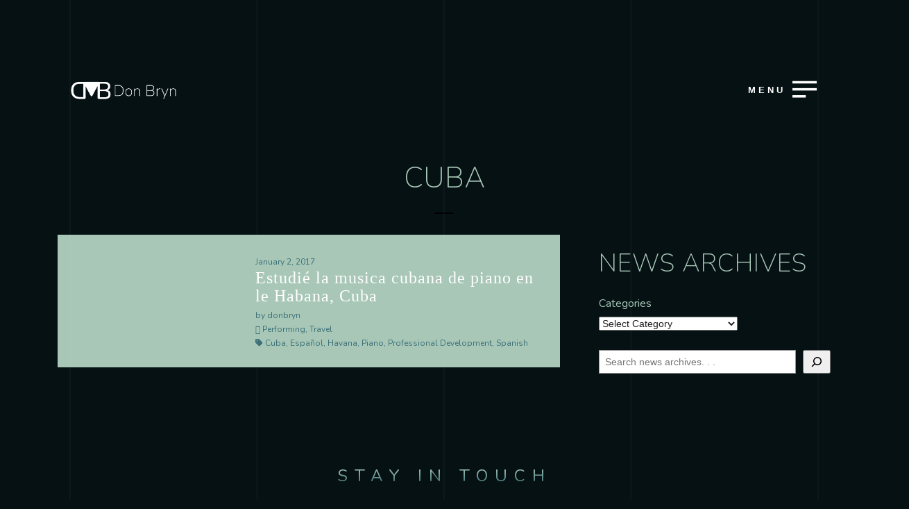

--- FILE ---
content_type: text/html; charset=utf-8
request_url: https://www.google.com/recaptcha/api2/anchor?ar=1&k=6LeQeF8hAAAAALEyJYjBm9w4rmiF8HW0-DfGm1Bl&co=aHR0cHM6Ly9kb25icnluLmNvbTo0NDM.&hl=en&v=PoyoqOPhxBO7pBk68S4YbpHZ&size=invisible&anchor-ms=20000&execute-ms=30000&cb=rp9ttniw11nc
body_size: 49328
content:
<!DOCTYPE HTML><html dir="ltr" lang="en"><head><meta http-equiv="Content-Type" content="text/html; charset=UTF-8">
<meta http-equiv="X-UA-Compatible" content="IE=edge">
<title>reCAPTCHA</title>
<style type="text/css">
/* cyrillic-ext */
@font-face {
  font-family: 'Roboto';
  font-style: normal;
  font-weight: 400;
  font-stretch: 100%;
  src: url(//fonts.gstatic.com/s/roboto/v48/KFO7CnqEu92Fr1ME7kSn66aGLdTylUAMa3GUBHMdazTgWw.woff2) format('woff2');
  unicode-range: U+0460-052F, U+1C80-1C8A, U+20B4, U+2DE0-2DFF, U+A640-A69F, U+FE2E-FE2F;
}
/* cyrillic */
@font-face {
  font-family: 'Roboto';
  font-style: normal;
  font-weight: 400;
  font-stretch: 100%;
  src: url(//fonts.gstatic.com/s/roboto/v48/KFO7CnqEu92Fr1ME7kSn66aGLdTylUAMa3iUBHMdazTgWw.woff2) format('woff2');
  unicode-range: U+0301, U+0400-045F, U+0490-0491, U+04B0-04B1, U+2116;
}
/* greek-ext */
@font-face {
  font-family: 'Roboto';
  font-style: normal;
  font-weight: 400;
  font-stretch: 100%;
  src: url(//fonts.gstatic.com/s/roboto/v48/KFO7CnqEu92Fr1ME7kSn66aGLdTylUAMa3CUBHMdazTgWw.woff2) format('woff2');
  unicode-range: U+1F00-1FFF;
}
/* greek */
@font-face {
  font-family: 'Roboto';
  font-style: normal;
  font-weight: 400;
  font-stretch: 100%;
  src: url(//fonts.gstatic.com/s/roboto/v48/KFO7CnqEu92Fr1ME7kSn66aGLdTylUAMa3-UBHMdazTgWw.woff2) format('woff2');
  unicode-range: U+0370-0377, U+037A-037F, U+0384-038A, U+038C, U+038E-03A1, U+03A3-03FF;
}
/* math */
@font-face {
  font-family: 'Roboto';
  font-style: normal;
  font-weight: 400;
  font-stretch: 100%;
  src: url(//fonts.gstatic.com/s/roboto/v48/KFO7CnqEu92Fr1ME7kSn66aGLdTylUAMawCUBHMdazTgWw.woff2) format('woff2');
  unicode-range: U+0302-0303, U+0305, U+0307-0308, U+0310, U+0312, U+0315, U+031A, U+0326-0327, U+032C, U+032F-0330, U+0332-0333, U+0338, U+033A, U+0346, U+034D, U+0391-03A1, U+03A3-03A9, U+03B1-03C9, U+03D1, U+03D5-03D6, U+03F0-03F1, U+03F4-03F5, U+2016-2017, U+2034-2038, U+203C, U+2040, U+2043, U+2047, U+2050, U+2057, U+205F, U+2070-2071, U+2074-208E, U+2090-209C, U+20D0-20DC, U+20E1, U+20E5-20EF, U+2100-2112, U+2114-2115, U+2117-2121, U+2123-214F, U+2190, U+2192, U+2194-21AE, U+21B0-21E5, U+21F1-21F2, U+21F4-2211, U+2213-2214, U+2216-22FF, U+2308-230B, U+2310, U+2319, U+231C-2321, U+2336-237A, U+237C, U+2395, U+239B-23B7, U+23D0, U+23DC-23E1, U+2474-2475, U+25AF, U+25B3, U+25B7, U+25BD, U+25C1, U+25CA, U+25CC, U+25FB, U+266D-266F, U+27C0-27FF, U+2900-2AFF, U+2B0E-2B11, U+2B30-2B4C, U+2BFE, U+3030, U+FF5B, U+FF5D, U+1D400-1D7FF, U+1EE00-1EEFF;
}
/* symbols */
@font-face {
  font-family: 'Roboto';
  font-style: normal;
  font-weight: 400;
  font-stretch: 100%;
  src: url(//fonts.gstatic.com/s/roboto/v48/KFO7CnqEu92Fr1ME7kSn66aGLdTylUAMaxKUBHMdazTgWw.woff2) format('woff2');
  unicode-range: U+0001-000C, U+000E-001F, U+007F-009F, U+20DD-20E0, U+20E2-20E4, U+2150-218F, U+2190, U+2192, U+2194-2199, U+21AF, U+21E6-21F0, U+21F3, U+2218-2219, U+2299, U+22C4-22C6, U+2300-243F, U+2440-244A, U+2460-24FF, U+25A0-27BF, U+2800-28FF, U+2921-2922, U+2981, U+29BF, U+29EB, U+2B00-2BFF, U+4DC0-4DFF, U+FFF9-FFFB, U+10140-1018E, U+10190-1019C, U+101A0, U+101D0-101FD, U+102E0-102FB, U+10E60-10E7E, U+1D2C0-1D2D3, U+1D2E0-1D37F, U+1F000-1F0FF, U+1F100-1F1AD, U+1F1E6-1F1FF, U+1F30D-1F30F, U+1F315, U+1F31C, U+1F31E, U+1F320-1F32C, U+1F336, U+1F378, U+1F37D, U+1F382, U+1F393-1F39F, U+1F3A7-1F3A8, U+1F3AC-1F3AF, U+1F3C2, U+1F3C4-1F3C6, U+1F3CA-1F3CE, U+1F3D4-1F3E0, U+1F3ED, U+1F3F1-1F3F3, U+1F3F5-1F3F7, U+1F408, U+1F415, U+1F41F, U+1F426, U+1F43F, U+1F441-1F442, U+1F444, U+1F446-1F449, U+1F44C-1F44E, U+1F453, U+1F46A, U+1F47D, U+1F4A3, U+1F4B0, U+1F4B3, U+1F4B9, U+1F4BB, U+1F4BF, U+1F4C8-1F4CB, U+1F4D6, U+1F4DA, U+1F4DF, U+1F4E3-1F4E6, U+1F4EA-1F4ED, U+1F4F7, U+1F4F9-1F4FB, U+1F4FD-1F4FE, U+1F503, U+1F507-1F50B, U+1F50D, U+1F512-1F513, U+1F53E-1F54A, U+1F54F-1F5FA, U+1F610, U+1F650-1F67F, U+1F687, U+1F68D, U+1F691, U+1F694, U+1F698, U+1F6AD, U+1F6B2, U+1F6B9-1F6BA, U+1F6BC, U+1F6C6-1F6CF, U+1F6D3-1F6D7, U+1F6E0-1F6EA, U+1F6F0-1F6F3, U+1F6F7-1F6FC, U+1F700-1F7FF, U+1F800-1F80B, U+1F810-1F847, U+1F850-1F859, U+1F860-1F887, U+1F890-1F8AD, U+1F8B0-1F8BB, U+1F8C0-1F8C1, U+1F900-1F90B, U+1F93B, U+1F946, U+1F984, U+1F996, U+1F9E9, U+1FA00-1FA6F, U+1FA70-1FA7C, U+1FA80-1FA89, U+1FA8F-1FAC6, U+1FACE-1FADC, U+1FADF-1FAE9, U+1FAF0-1FAF8, U+1FB00-1FBFF;
}
/* vietnamese */
@font-face {
  font-family: 'Roboto';
  font-style: normal;
  font-weight: 400;
  font-stretch: 100%;
  src: url(//fonts.gstatic.com/s/roboto/v48/KFO7CnqEu92Fr1ME7kSn66aGLdTylUAMa3OUBHMdazTgWw.woff2) format('woff2');
  unicode-range: U+0102-0103, U+0110-0111, U+0128-0129, U+0168-0169, U+01A0-01A1, U+01AF-01B0, U+0300-0301, U+0303-0304, U+0308-0309, U+0323, U+0329, U+1EA0-1EF9, U+20AB;
}
/* latin-ext */
@font-face {
  font-family: 'Roboto';
  font-style: normal;
  font-weight: 400;
  font-stretch: 100%;
  src: url(//fonts.gstatic.com/s/roboto/v48/KFO7CnqEu92Fr1ME7kSn66aGLdTylUAMa3KUBHMdazTgWw.woff2) format('woff2');
  unicode-range: U+0100-02BA, U+02BD-02C5, U+02C7-02CC, U+02CE-02D7, U+02DD-02FF, U+0304, U+0308, U+0329, U+1D00-1DBF, U+1E00-1E9F, U+1EF2-1EFF, U+2020, U+20A0-20AB, U+20AD-20C0, U+2113, U+2C60-2C7F, U+A720-A7FF;
}
/* latin */
@font-face {
  font-family: 'Roboto';
  font-style: normal;
  font-weight: 400;
  font-stretch: 100%;
  src: url(//fonts.gstatic.com/s/roboto/v48/KFO7CnqEu92Fr1ME7kSn66aGLdTylUAMa3yUBHMdazQ.woff2) format('woff2');
  unicode-range: U+0000-00FF, U+0131, U+0152-0153, U+02BB-02BC, U+02C6, U+02DA, U+02DC, U+0304, U+0308, U+0329, U+2000-206F, U+20AC, U+2122, U+2191, U+2193, U+2212, U+2215, U+FEFF, U+FFFD;
}
/* cyrillic-ext */
@font-face {
  font-family: 'Roboto';
  font-style: normal;
  font-weight: 500;
  font-stretch: 100%;
  src: url(//fonts.gstatic.com/s/roboto/v48/KFO7CnqEu92Fr1ME7kSn66aGLdTylUAMa3GUBHMdazTgWw.woff2) format('woff2');
  unicode-range: U+0460-052F, U+1C80-1C8A, U+20B4, U+2DE0-2DFF, U+A640-A69F, U+FE2E-FE2F;
}
/* cyrillic */
@font-face {
  font-family: 'Roboto';
  font-style: normal;
  font-weight: 500;
  font-stretch: 100%;
  src: url(//fonts.gstatic.com/s/roboto/v48/KFO7CnqEu92Fr1ME7kSn66aGLdTylUAMa3iUBHMdazTgWw.woff2) format('woff2');
  unicode-range: U+0301, U+0400-045F, U+0490-0491, U+04B0-04B1, U+2116;
}
/* greek-ext */
@font-face {
  font-family: 'Roboto';
  font-style: normal;
  font-weight: 500;
  font-stretch: 100%;
  src: url(//fonts.gstatic.com/s/roboto/v48/KFO7CnqEu92Fr1ME7kSn66aGLdTylUAMa3CUBHMdazTgWw.woff2) format('woff2');
  unicode-range: U+1F00-1FFF;
}
/* greek */
@font-face {
  font-family: 'Roboto';
  font-style: normal;
  font-weight: 500;
  font-stretch: 100%;
  src: url(//fonts.gstatic.com/s/roboto/v48/KFO7CnqEu92Fr1ME7kSn66aGLdTylUAMa3-UBHMdazTgWw.woff2) format('woff2');
  unicode-range: U+0370-0377, U+037A-037F, U+0384-038A, U+038C, U+038E-03A1, U+03A3-03FF;
}
/* math */
@font-face {
  font-family: 'Roboto';
  font-style: normal;
  font-weight: 500;
  font-stretch: 100%;
  src: url(//fonts.gstatic.com/s/roboto/v48/KFO7CnqEu92Fr1ME7kSn66aGLdTylUAMawCUBHMdazTgWw.woff2) format('woff2');
  unicode-range: U+0302-0303, U+0305, U+0307-0308, U+0310, U+0312, U+0315, U+031A, U+0326-0327, U+032C, U+032F-0330, U+0332-0333, U+0338, U+033A, U+0346, U+034D, U+0391-03A1, U+03A3-03A9, U+03B1-03C9, U+03D1, U+03D5-03D6, U+03F0-03F1, U+03F4-03F5, U+2016-2017, U+2034-2038, U+203C, U+2040, U+2043, U+2047, U+2050, U+2057, U+205F, U+2070-2071, U+2074-208E, U+2090-209C, U+20D0-20DC, U+20E1, U+20E5-20EF, U+2100-2112, U+2114-2115, U+2117-2121, U+2123-214F, U+2190, U+2192, U+2194-21AE, U+21B0-21E5, U+21F1-21F2, U+21F4-2211, U+2213-2214, U+2216-22FF, U+2308-230B, U+2310, U+2319, U+231C-2321, U+2336-237A, U+237C, U+2395, U+239B-23B7, U+23D0, U+23DC-23E1, U+2474-2475, U+25AF, U+25B3, U+25B7, U+25BD, U+25C1, U+25CA, U+25CC, U+25FB, U+266D-266F, U+27C0-27FF, U+2900-2AFF, U+2B0E-2B11, U+2B30-2B4C, U+2BFE, U+3030, U+FF5B, U+FF5D, U+1D400-1D7FF, U+1EE00-1EEFF;
}
/* symbols */
@font-face {
  font-family: 'Roboto';
  font-style: normal;
  font-weight: 500;
  font-stretch: 100%;
  src: url(//fonts.gstatic.com/s/roboto/v48/KFO7CnqEu92Fr1ME7kSn66aGLdTylUAMaxKUBHMdazTgWw.woff2) format('woff2');
  unicode-range: U+0001-000C, U+000E-001F, U+007F-009F, U+20DD-20E0, U+20E2-20E4, U+2150-218F, U+2190, U+2192, U+2194-2199, U+21AF, U+21E6-21F0, U+21F3, U+2218-2219, U+2299, U+22C4-22C6, U+2300-243F, U+2440-244A, U+2460-24FF, U+25A0-27BF, U+2800-28FF, U+2921-2922, U+2981, U+29BF, U+29EB, U+2B00-2BFF, U+4DC0-4DFF, U+FFF9-FFFB, U+10140-1018E, U+10190-1019C, U+101A0, U+101D0-101FD, U+102E0-102FB, U+10E60-10E7E, U+1D2C0-1D2D3, U+1D2E0-1D37F, U+1F000-1F0FF, U+1F100-1F1AD, U+1F1E6-1F1FF, U+1F30D-1F30F, U+1F315, U+1F31C, U+1F31E, U+1F320-1F32C, U+1F336, U+1F378, U+1F37D, U+1F382, U+1F393-1F39F, U+1F3A7-1F3A8, U+1F3AC-1F3AF, U+1F3C2, U+1F3C4-1F3C6, U+1F3CA-1F3CE, U+1F3D4-1F3E0, U+1F3ED, U+1F3F1-1F3F3, U+1F3F5-1F3F7, U+1F408, U+1F415, U+1F41F, U+1F426, U+1F43F, U+1F441-1F442, U+1F444, U+1F446-1F449, U+1F44C-1F44E, U+1F453, U+1F46A, U+1F47D, U+1F4A3, U+1F4B0, U+1F4B3, U+1F4B9, U+1F4BB, U+1F4BF, U+1F4C8-1F4CB, U+1F4D6, U+1F4DA, U+1F4DF, U+1F4E3-1F4E6, U+1F4EA-1F4ED, U+1F4F7, U+1F4F9-1F4FB, U+1F4FD-1F4FE, U+1F503, U+1F507-1F50B, U+1F50D, U+1F512-1F513, U+1F53E-1F54A, U+1F54F-1F5FA, U+1F610, U+1F650-1F67F, U+1F687, U+1F68D, U+1F691, U+1F694, U+1F698, U+1F6AD, U+1F6B2, U+1F6B9-1F6BA, U+1F6BC, U+1F6C6-1F6CF, U+1F6D3-1F6D7, U+1F6E0-1F6EA, U+1F6F0-1F6F3, U+1F6F7-1F6FC, U+1F700-1F7FF, U+1F800-1F80B, U+1F810-1F847, U+1F850-1F859, U+1F860-1F887, U+1F890-1F8AD, U+1F8B0-1F8BB, U+1F8C0-1F8C1, U+1F900-1F90B, U+1F93B, U+1F946, U+1F984, U+1F996, U+1F9E9, U+1FA00-1FA6F, U+1FA70-1FA7C, U+1FA80-1FA89, U+1FA8F-1FAC6, U+1FACE-1FADC, U+1FADF-1FAE9, U+1FAF0-1FAF8, U+1FB00-1FBFF;
}
/* vietnamese */
@font-face {
  font-family: 'Roboto';
  font-style: normal;
  font-weight: 500;
  font-stretch: 100%;
  src: url(//fonts.gstatic.com/s/roboto/v48/KFO7CnqEu92Fr1ME7kSn66aGLdTylUAMa3OUBHMdazTgWw.woff2) format('woff2');
  unicode-range: U+0102-0103, U+0110-0111, U+0128-0129, U+0168-0169, U+01A0-01A1, U+01AF-01B0, U+0300-0301, U+0303-0304, U+0308-0309, U+0323, U+0329, U+1EA0-1EF9, U+20AB;
}
/* latin-ext */
@font-face {
  font-family: 'Roboto';
  font-style: normal;
  font-weight: 500;
  font-stretch: 100%;
  src: url(//fonts.gstatic.com/s/roboto/v48/KFO7CnqEu92Fr1ME7kSn66aGLdTylUAMa3KUBHMdazTgWw.woff2) format('woff2');
  unicode-range: U+0100-02BA, U+02BD-02C5, U+02C7-02CC, U+02CE-02D7, U+02DD-02FF, U+0304, U+0308, U+0329, U+1D00-1DBF, U+1E00-1E9F, U+1EF2-1EFF, U+2020, U+20A0-20AB, U+20AD-20C0, U+2113, U+2C60-2C7F, U+A720-A7FF;
}
/* latin */
@font-face {
  font-family: 'Roboto';
  font-style: normal;
  font-weight: 500;
  font-stretch: 100%;
  src: url(//fonts.gstatic.com/s/roboto/v48/KFO7CnqEu92Fr1ME7kSn66aGLdTylUAMa3yUBHMdazQ.woff2) format('woff2');
  unicode-range: U+0000-00FF, U+0131, U+0152-0153, U+02BB-02BC, U+02C6, U+02DA, U+02DC, U+0304, U+0308, U+0329, U+2000-206F, U+20AC, U+2122, U+2191, U+2193, U+2212, U+2215, U+FEFF, U+FFFD;
}
/* cyrillic-ext */
@font-face {
  font-family: 'Roboto';
  font-style: normal;
  font-weight: 900;
  font-stretch: 100%;
  src: url(//fonts.gstatic.com/s/roboto/v48/KFO7CnqEu92Fr1ME7kSn66aGLdTylUAMa3GUBHMdazTgWw.woff2) format('woff2');
  unicode-range: U+0460-052F, U+1C80-1C8A, U+20B4, U+2DE0-2DFF, U+A640-A69F, U+FE2E-FE2F;
}
/* cyrillic */
@font-face {
  font-family: 'Roboto';
  font-style: normal;
  font-weight: 900;
  font-stretch: 100%;
  src: url(//fonts.gstatic.com/s/roboto/v48/KFO7CnqEu92Fr1ME7kSn66aGLdTylUAMa3iUBHMdazTgWw.woff2) format('woff2');
  unicode-range: U+0301, U+0400-045F, U+0490-0491, U+04B0-04B1, U+2116;
}
/* greek-ext */
@font-face {
  font-family: 'Roboto';
  font-style: normal;
  font-weight: 900;
  font-stretch: 100%;
  src: url(//fonts.gstatic.com/s/roboto/v48/KFO7CnqEu92Fr1ME7kSn66aGLdTylUAMa3CUBHMdazTgWw.woff2) format('woff2');
  unicode-range: U+1F00-1FFF;
}
/* greek */
@font-face {
  font-family: 'Roboto';
  font-style: normal;
  font-weight: 900;
  font-stretch: 100%;
  src: url(//fonts.gstatic.com/s/roboto/v48/KFO7CnqEu92Fr1ME7kSn66aGLdTylUAMa3-UBHMdazTgWw.woff2) format('woff2');
  unicode-range: U+0370-0377, U+037A-037F, U+0384-038A, U+038C, U+038E-03A1, U+03A3-03FF;
}
/* math */
@font-face {
  font-family: 'Roboto';
  font-style: normal;
  font-weight: 900;
  font-stretch: 100%;
  src: url(//fonts.gstatic.com/s/roboto/v48/KFO7CnqEu92Fr1ME7kSn66aGLdTylUAMawCUBHMdazTgWw.woff2) format('woff2');
  unicode-range: U+0302-0303, U+0305, U+0307-0308, U+0310, U+0312, U+0315, U+031A, U+0326-0327, U+032C, U+032F-0330, U+0332-0333, U+0338, U+033A, U+0346, U+034D, U+0391-03A1, U+03A3-03A9, U+03B1-03C9, U+03D1, U+03D5-03D6, U+03F0-03F1, U+03F4-03F5, U+2016-2017, U+2034-2038, U+203C, U+2040, U+2043, U+2047, U+2050, U+2057, U+205F, U+2070-2071, U+2074-208E, U+2090-209C, U+20D0-20DC, U+20E1, U+20E5-20EF, U+2100-2112, U+2114-2115, U+2117-2121, U+2123-214F, U+2190, U+2192, U+2194-21AE, U+21B0-21E5, U+21F1-21F2, U+21F4-2211, U+2213-2214, U+2216-22FF, U+2308-230B, U+2310, U+2319, U+231C-2321, U+2336-237A, U+237C, U+2395, U+239B-23B7, U+23D0, U+23DC-23E1, U+2474-2475, U+25AF, U+25B3, U+25B7, U+25BD, U+25C1, U+25CA, U+25CC, U+25FB, U+266D-266F, U+27C0-27FF, U+2900-2AFF, U+2B0E-2B11, U+2B30-2B4C, U+2BFE, U+3030, U+FF5B, U+FF5D, U+1D400-1D7FF, U+1EE00-1EEFF;
}
/* symbols */
@font-face {
  font-family: 'Roboto';
  font-style: normal;
  font-weight: 900;
  font-stretch: 100%;
  src: url(//fonts.gstatic.com/s/roboto/v48/KFO7CnqEu92Fr1ME7kSn66aGLdTylUAMaxKUBHMdazTgWw.woff2) format('woff2');
  unicode-range: U+0001-000C, U+000E-001F, U+007F-009F, U+20DD-20E0, U+20E2-20E4, U+2150-218F, U+2190, U+2192, U+2194-2199, U+21AF, U+21E6-21F0, U+21F3, U+2218-2219, U+2299, U+22C4-22C6, U+2300-243F, U+2440-244A, U+2460-24FF, U+25A0-27BF, U+2800-28FF, U+2921-2922, U+2981, U+29BF, U+29EB, U+2B00-2BFF, U+4DC0-4DFF, U+FFF9-FFFB, U+10140-1018E, U+10190-1019C, U+101A0, U+101D0-101FD, U+102E0-102FB, U+10E60-10E7E, U+1D2C0-1D2D3, U+1D2E0-1D37F, U+1F000-1F0FF, U+1F100-1F1AD, U+1F1E6-1F1FF, U+1F30D-1F30F, U+1F315, U+1F31C, U+1F31E, U+1F320-1F32C, U+1F336, U+1F378, U+1F37D, U+1F382, U+1F393-1F39F, U+1F3A7-1F3A8, U+1F3AC-1F3AF, U+1F3C2, U+1F3C4-1F3C6, U+1F3CA-1F3CE, U+1F3D4-1F3E0, U+1F3ED, U+1F3F1-1F3F3, U+1F3F5-1F3F7, U+1F408, U+1F415, U+1F41F, U+1F426, U+1F43F, U+1F441-1F442, U+1F444, U+1F446-1F449, U+1F44C-1F44E, U+1F453, U+1F46A, U+1F47D, U+1F4A3, U+1F4B0, U+1F4B3, U+1F4B9, U+1F4BB, U+1F4BF, U+1F4C8-1F4CB, U+1F4D6, U+1F4DA, U+1F4DF, U+1F4E3-1F4E6, U+1F4EA-1F4ED, U+1F4F7, U+1F4F9-1F4FB, U+1F4FD-1F4FE, U+1F503, U+1F507-1F50B, U+1F50D, U+1F512-1F513, U+1F53E-1F54A, U+1F54F-1F5FA, U+1F610, U+1F650-1F67F, U+1F687, U+1F68D, U+1F691, U+1F694, U+1F698, U+1F6AD, U+1F6B2, U+1F6B9-1F6BA, U+1F6BC, U+1F6C6-1F6CF, U+1F6D3-1F6D7, U+1F6E0-1F6EA, U+1F6F0-1F6F3, U+1F6F7-1F6FC, U+1F700-1F7FF, U+1F800-1F80B, U+1F810-1F847, U+1F850-1F859, U+1F860-1F887, U+1F890-1F8AD, U+1F8B0-1F8BB, U+1F8C0-1F8C1, U+1F900-1F90B, U+1F93B, U+1F946, U+1F984, U+1F996, U+1F9E9, U+1FA00-1FA6F, U+1FA70-1FA7C, U+1FA80-1FA89, U+1FA8F-1FAC6, U+1FACE-1FADC, U+1FADF-1FAE9, U+1FAF0-1FAF8, U+1FB00-1FBFF;
}
/* vietnamese */
@font-face {
  font-family: 'Roboto';
  font-style: normal;
  font-weight: 900;
  font-stretch: 100%;
  src: url(//fonts.gstatic.com/s/roboto/v48/KFO7CnqEu92Fr1ME7kSn66aGLdTylUAMa3OUBHMdazTgWw.woff2) format('woff2');
  unicode-range: U+0102-0103, U+0110-0111, U+0128-0129, U+0168-0169, U+01A0-01A1, U+01AF-01B0, U+0300-0301, U+0303-0304, U+0308-0309, U+0323, U+0329, U+1EA0-1EF9, U+20AB;
}
/* latin-ext */
@font-face {
  font-family: 'Roboto';
  font-style: normal;
  font-weight: 900;
  font-stretch: 100%;
  src: url(//fonts.gstatic.com/s/roboto/v48/KFO7CnqEu92Fr1ME7kSn66aGLdTylUAMa3KUBHMdazTgWw.woff2) format('woff2');
  unicode-range: U+0100-02BA, U+02BD-02C5, U+02C7-02CC, U+02CE-02D7, U+02DD-02FF, U+0304, U+0308, U+0329, U+1D00-1DBF, U+1E00-1E9F, U+1EF2-1EFF, U+2020, U+20A0-20AB, U+20AD-20C0, U+2113, U+2C60-2C7F, U+A720-A7FF;
}
/* latin */
@font-face {
  font-family: 'Roboto';
  font-style: normal;
  font-weight: 900;
  font-stretch: 100%;
  src: url(//fonts.gstatic.com/s/roboto/v48/KFO7CnqEu92Fr1ME7kSn66aGLdTylUAMa3yUBHMdazQ.woff2) format('woff2');
  unicode-range: U+0000-00FF, U+0131, U+0152-0153, U+02BB-02BC, U+02C6, U+02DA, U+02DC, U+0304, U+0308, U+0329, U+2000-206F, U+20AC, U+2122, U+2191, U+2193, U+2212, U+2215, U+FEFF, U+FFFD;
}

</style>
<link rel="stylesheet" type="text/css" href="https://www.gstatic.com/recaptcha/releases/PoyoqOPhxBO7pBk68S4YbpHZ/styles__ltr.css">
<script nonce="j0j3lyJTF_PcKHNk0Vc7-Q" type="text/javascript">window['__recaptcha_api'] = 'https://www.google.com/recaptcha/api2/';</script>
<script type="text/javascript" src="https://www.gstatic.com/recaptcha/releases/PoyoqOPhxBO7pBk68S4YbpHZ/recaptcha__en.js" nonce="j0j3lyJTF_PcKHNk0Vc7-Q">
      
    </script></head>
<body><div id="rc-anchor-alert" class="rc-anchor-alert"></div>
<input type="hidden" id="recaptcha-token" value="[base64]">
<script type="text/javascript" nonce="j0j3lyJTF_PcKHNk0Vc7-Q">
      recaptcha.anchor.Main.init("[\x22ainput\x22,[\x22bgdata\x22,\x22\x22,\[base64]/[base64]/[base64]/[base64]/[base64]/UltsKytdPUU6KEU8MjA0OD9SW2wrK109RT4+NnwxOTI6KChFJjY0NTEyKT09NTUyOTYmJk0rMTxjLmxlbmd0aCYmKGMuY2hhckNvZGVBdChNKzEpJjY0NTEyKT09NTYzMjA/[base64]/[base64]/[base64]/[base64]/[base64]/[base64]/[base64]\x22,\[base64]\x22,\x22R3/[base64]/Csm7CmVldwoEufWgOaMKkwrrDp3LDojIHw4XCkFnDtsOMZcKHwqN6woHDucKRwokDwrrCmsKBw4JAw5hZwqLDiMOQw7DCtyLDlx/ChcOmfQXCuMKdBMOiwoXColjDsMKGw5JdUcKIw7EZNMOta8KrwrkGM8KAw4rDv8OuVAjCjG/DsWsiwrUAXn9+JSbDnWPCs8OFBT9Bw4QSwo17w5fDj8Kkw5k1LMKYw7p8wqoHwrnChCvDu33CgcKmw6XDv27CkMOawp7CnQfChsOjRcKoLw7Cph7CkVfDpsOMNFRPwq/DqcO6w6V4SANnwo3Dq3fDrcK9ZTTCgcOYw7DCtsK4wrXCnsKrwos8wrvCrE/CiD3CrVLDmcK+OBvDtsK9CsOVTsOgG3FRw4LCnX7DpBMBw73CnMOmwpVpCcK8Lx1xHMK8w6AawqfClsOsHMKXcS5rwr/Du2/Dmko4FCnDjMOIwq1hw4Bcwo/CkmnCucOXYcOSwq4ZNsOnDMKJw5TDpWEwOsODQ3/CtBHDpRckXMOiw4vDon8iSsKOwr9AFsOmXBjCmMKQIsKnaMOOCyjCnMOpC8OsFm0QaEjDpsKML8KnwoNpA2VCw5UNZcKdw7/DpcOKDMKdwqZ4U0/DokXCs0tdCMK0McOdw4PDvjvDpsKqO8OACEDCvcODCUw+eDDCuC/CisOgw5TDqTbDl3hhw4x6RiI9AmBoacK7wqXDgA/CggXDtMOGw6c8woBvwp4/X8K7YcOXw49/DQ4pfF7DnlQFbsOYwpxDwr/CpcOnSsKdwrbCs8ORwoPCocOPPsKJwpNATMOJwqfCnsOwwrDDksOnw6s2M8KqbsOEw7rDm8KPw5lkwoLDgMO7Sz48Ezxyw7Z/[base64]/Cq8KqHgvCnVHDq8ORL37CvMK+ax3CusOiRmoWw5/ChyLCpsO7fsKnbC7CksKIw6fDncK1wqLDlnEzS1RkXsKiMl9/wqpgX8OtwrVNL1pBw4PCizEBFw5pw6nDnMO3GsOUw6Fjw7VNw7UjwpbDjXZICQ0LAjNeWULCj8OWb3YhIlTDjUDDtSLDqsOJI21lEnUDNcKzwrrDhHV9HkY3w6TChsOMBMOyw5ZTZMOPLFgKZWjDpsK9PA/CvQ9Rf8O3w5LCtcKUPMK4HcOlJQvDh8OZwprDnyHDiUJ6YcKLwonDmMO9w5hjw6Iuw5XCmn/DlhAtH8KXwojClMK+GCJJQMKYw55/[base64]/[base64]/DgsOWdMKSSHfCi8OaPcOkWn/DvcOTJl/DkC/CrcORMsKeZwLDhsKhOTAqbi5mQMO5YhYIw6UPUMK3w78Yw4rCmFpOw6/CrMKOwoTDmcKBFsKHKyMMJwgJeCPCosOLKkUSJsK6cEbCgMK4w7vCrEguw77Cm8OeHylEwpwBN8KeWcK+RxfCu8KWw70RCEfCmsKUaMOgwo41wpXDm0rCmQHDtF5IwqQQw7/CiMK2wplJN2vDssKfwpDDgikow5fDucKoXsKOwoPDvU/DqcOmw43ChcKDwo7DtcKDwp3DqV/DusOhw4FFQgRjwpPClcOow4DDuiU2HzPCjUVuaMKXFcOOw5fDvcKGwqt4woVCIcOLXRXCuB3DrGbCg8KFEsO4w59KFMOfbsOLwpLClcOcOMOiS8KMw7bCiXkaJcKcVhjCs2/[base64]/CqUPDsy7CiyRow41bRyM4JMKbasKAHh96fRtzEsOBwrTDvwjDosOiw6bDrlrCn8KfwoY0LFjCrMKWG8KDSkRJw6FiwrnCksKswp7CjMKbw5lrfsOtw5FBW8OKEV17aEDCtV/Dlj7CuMKdwqLDtsKkw5TCgVxICMOIGgLCsMKbw6BEOVLCmgfDoXzCpcKfwojDiMKuwq1vMmHCih3CnUNfNMKvwoHDuAvCpzvCt2dLQcOewqggdAM2F8Orwrwewr/CsMKQw75AwrzCiAE8wq7ChDjCv8K2w7J0R17CvgPDmyXCplDDhMKlw4JBwqbCpkRXNsK5VT3Dhj5JPSnDrh7DgcOqw4/CgMOjwqbDoQfCgFUyT8OGwo3DlMOtOcKbwqBqwozCvcOGwqFbw4tJw6x8FMKiw65tT8KEwopWw4E1bcOtw500wp/DjkYCwprDl8O4LijCuzs9BhDCtMOGW8O/w7/Cn8OXwokeIXDCoMOXw4bDiMO8esK6H0XCtWhrw5Bvw5LCqsKKwoXCpsKobcK7w6dBwocnwo7DvcOZVFljYF9Aw4xSwr8DwrHCi8Kpw7/DrDjDgEDDrMK/CSzCicKgWMOWd8K8ZsK+aAvDg8OBwpAdw4DCnXJpRg3Co8Kkw4Ioe8KDZm3CnTzCtSIqwpdZER5nwpxpPcOuECbCgwnCrMK7w7xdwr1lw6PDoX/CqMK2wr9Jw7VUwqZlw7osVCjDgcO8woI7WMKkTcOFw5pqdBIrLRoSXMKxw71mwpjDqnIOw6TDm0ZCIcOhHcKiLcKHXMKNwrFKLcK4w6wnwq3DmQtEwqguM8K3w5Q3ODJ7wqMhcTDDi3JQwq9/K8KKw6/CqsKfOHBYwo0CGjPCpkjDusKLw5kMwp9ew4/Dvn/CkcONwr7CtMOQVyApw7zCikXCk8Oqcm7DocOYJMK4wqfCgj/Ct8O9KcO1J0fDlnMKwo/DqMKWZcO+wo/CmMOUwoDDmT0Iw4rCiRgZwplgwrBUwqzCrcO2ME7DtVZAazMIIhdWLMKZwp1+GcOgw5ZPw6/DoMKnIsOOw7FSNjhWwrlCZg9rw6pvaMO6HxcQwo3DncKvw6toXsOqIcOYw6DCgMKlwodjwq3DhMKKW8Khwq/CuH/CtxI/NsOhCh3CvVvClW0hRy3Ci8KfwrBIw4NVV8KFQBbCmcOLw6/DscOmB2DDpsOXwp96wqB3CHNPAMOtXzBhw6rCicKiTS4UZ2NFL8K+ZsOVQy/ChB4/[base64]/Cu3zCkXDDmMO5w7l1QQnDusO7wrjCv8OTwp7CsMOdwqVGcMKTIzIUwpnCicOOahbCvHF3c8KkCV3Do8Kdwq5WCsK5wo1Yw4HDssObPDoRw6bCk8KJO143w7rDhiLDpE3Do8O/UsOqGwdDw5jCoQrDrDrDjhxvw653acOow6jDqhltwrpswqEqQsOzwpQENx/Dij3DvsKTwpZbDMKTw6hAw6x/wqBjw65fwoY1w4bDj8KIC0TCpll5w7MVwprDoFvDo3N8w7NMwoF7w7QowqXDoTo6NcK2WMO6w5XCqcOxwrZ9wozDk8OQwqXDu1cqwpcsw4TCqQbCsGjDqnbDsmPCgcOCw7XDm8O1Z1xBw7UPwrHDhFDCosKuwr7DtDVFIFPDhMOqXVUhWcKfeSopwoPDuRXClsKFUF/DsMOiN8O1w7rCjsO8w4HDj8Ojwq7CsHQfwocLHMKAw7Q3wo9ZwqnCuj7DrsOQKi/Cq8KLV1jDj8OAY18jUsOwcMOwwoTCusOyw53Do2wqN17DscKqwpFewrXDoRnCscKww6PCpMOqwq0FwqXDpsK+T37DtUJxUA/[base64]/DmT5DBj/[base64]/CvxYpbMKdIsKswq/Cm8OvbHgzw6jDpRPDjxPCvzVDC0soMBnDmsO3GAxXwovCtUvCqEXCtsKkwqbDiMKqbx/[base64]/CsMKGw50ZwrfDuxDDvMKWGBHDgRh2w6DCmcKcw60ew4ZEf8KvQBNrYTZOOsKdOsKiwptYeTfCksO/fFfCnMOhwpvDtMKmw7gzTcKkIsOcAMOtTBQ5w5sbPArChMKpw6ssw7AwZStpwq3DvhTDnMOdw4h3wq1vU8ODEMK6wrgcw544wrbDuz7DvsKwMwBIwrnCsBbCoU7Cl13DunDDuArDucOFwotYJ8KWaCNAYcKIC8KvKhJfAirDki3CrMO4woDCsiB+w6kvRVgcw5EIwpx/[base64]/Cv1pgwrk7wrXChyIxSm8zW03CpcOiYMKidQwUw50yTcOFw4wCZcKow7wdwr7Dl18oEcKYUFR5OsKGQG/Cj3zCv8OrdyrDqAk5wq1yCzATw6fDpAnCrnwFDQosw7bDji9OwrZiwpZKw7VnO8Knw6LDtWPDi8Oew5nDp8OIw59QAMOGwrcyw6VwwoEGWMOrI8Opw5LDgsKyw7DDoF/CocOhw4XDoMK9w7sAVWgPw6jCjkTDlsKjf3tkVMOwTBYWw6vDhsO3w4DDlTRcwrwnw59rwoPDm8KgGm08w5zDiMO0YMOcw49YfC7CvMOMIi4HwrBUR8Oswp/DjTzDkRfCucOdQn7CtcO+wrTDn8OwezHCl8OGw5xbbkLCusOjwo1+woLDk3J5EyTCgALCncKIbCbCucOZJXl+YcOuMcKIeMOKw5Q6wq/[base64]/bsKlDjLChG/Cq2/Du8Kzw7vDisOjbsKHwoEPMsOqHcO3wrzCgm7DmAxtPMOXwpM7AmESXWAJDsKbTnfDicO+w5g6wodMwrlEPizDhiDDkcOKw5PCskMhw4zCklRaw4PDljrDjg4hKirDt8KMw6bCt8Omw71bw7XCjk7CgsOkwqzDqj3CpETDscOjWx13EMOzwplfwq7DvEJQwoxtwrV/E8Olw6k9bSPChcKTwrZ0wqMNVsOkEMKqwqwRwrcHw4N5w63CngDDnsOPV2nCoDlOw4nChsOFw7ZuVj3DlMKdw75ywpFoUx7Cm2Baw4rCl1Qiwq02w4rCkAnDvsOuURg/wrkcwok6T8OSw7EGw4/DsMOwUwksfxkZGXddUTrCu8KIBWNowpTCl8KOw7XCkMO3w7B8wr/CmMOnw5HCg8KuCDwqw7FTNsOVwo3DqzHDvcKqw44xw5t+E8KZUsKTbjXCvsKQwr/[base64]/AcOMSxTCiy18wo1VSR/DuAHCsS7Ct8OqPcKjNXLDhMOPwrbDnlViw4jDjsKHwrLCnsKkQMKXFgpKGcKkwrs7WC/[base64]/[base64]/DmlDCuMOyZMKVwrbDh8KnfsOgTHg2VsOawqLDlEnDpsODSMKqw717wo0LwpTDjcODw4LDtnPCvcKWFMK+w6jDuMKOY8OCw6ACw7NOwrFdFcKtwrNxwrIjd1XCrUHDmcO7UsOXw7vDrU/CoFdMcHHDqsOiw53DicOrw5zDhMO+wobDsjvCoFcdwq9Jwo/DkcKtwrrCv8OywrbCi0nDmMOOLUxJNygaw4LCpjTCisKQU8O/QMOHwobCnsOlMsKMw5zCh3TDi8Odc8OEORXDmHEVwqRrwpNZFMK2wo7CvE95wrFeTStjwpXCjGfCi8KWQMKywrzDsyMKSyLDhAhnR2DDmX4gw5IhUcOBwoktTsKhwosZwp8jH8KcK8Ovw6DCvMKvw4sQcH3Dok/DiGggVX44w44PwpPCosKbw6AqYMOSw4zCtBDCpi3DrnHCk8K3wqdKw4/DnsOdRcKcaMKLwpI5wqAbEB7DqcK9wpHClsKFM0rDrMKmwrnDhhw5w5YZw5kMw5xbD1FFw6fDn8KWcww7w4dJVzdfA8KFNMKowq8aezXCvMO5dGPCnFsUKsOhCGjClcOFIsOoUyJCfE7CtsKXQmZmw5rCswjCmMONOhnDhcKvEGk7w4l/w4wpw7QJwoBZWMOCch3CjMKdEsO6B1NJwpDDkzrCssOiw55aw5w2c8Oxw7NMw49/wqDDpsK3wr4nCXJNw7LDgcKfU8KIcCbCnjNswp7CocKvw4YxJyxOworDisOedhRcwpHDgsKFQ8Opw7jDvmJ7dmvCucKOLMO2w5fCoHrCp8OwwrvDk8OgaFpjQsKZwowkwqbChcKqwofCizXDlsKNwp42ccOCwo9DAcK/[base64]/DjcODwpQ6wprDhHTDrsOcFsKDDR4MI8O2RcKtFmXDk3nDgHphScKgw4zDvcKgwpXCkA/DmMK/w7LDnUPDsyRvw78Pw5Izwr5gw6zDjMO7w5DDmcKSw45+BC4/LVvCkcO3wowldsKMUkcGw7k1w5XDl8KBwq5Fw750wrfChsO/w7/CncO/w7AnAnPDhUjCkDM3w4wjw4Rvw4zDmmhlwrZFa8KhUsO4woTCvgxffMKuJsONwrpuw4ZZw5gfw7zDuH8rw7BnDmoYDMOyecO0wrvDhUYVcMO8MEZ8BF4OCCEbwr3CvMKfwqoNw5oPEm5MV8KHwrBgw7Few5/CiVxdw5rCkU8jwqXCoho7CjUVKFlWRABYw5o8VMK2HMKZCgzDuVTCn8KJw6gdTzHDg31lwrDDusKCwpjDu8Ksw77Dt8OUw5Ytw7PCo2rDh8KoU8O2wqxtw4x9w7peHcO8QE/DoAprw4PCtMO+UFzCvCt7woENPMOHw4zCnRDChcKfMw/DoMOiAGfDusOjYSnCi23CujwIaMORw6kewrbCkzbCpcKZw7jDocKnasOAwq1Fwo/DtsOMw4JYw7jCo8KIacOFw6gfWMOkIShnwqDCk8KJwrlwNyDDvB3DtQohJxJKw6DDhsOAwo3Dr8OvXcKTw4PCiUU4asO/woRCwpzDncK/BDHDvcKSw7DCv3YCw7nCpWNKwq0DI8Kfw4orLsOrbsK6ccO3OsOowpzDkCfCscOBakIoOFDDjMOKacKPMGFmRRItwpFiwqhlKcOzwoUCMw5cP8OKHsO7w73DvxvCqcOTwqfCrQ7DuzfDh8OLAsOpwqFKWsKHAcK7aA/DksOzwpDDvUABwqLDlcKPaT/Dt8Omwq3CnhHDrsKwTkMJw6dPDsOswokdw7XDsifDhTdDQMOhwp0DY8KuY0DCnxZLw7fCi8OWD8KuwrfCsXrDvMO3GhrCuQnCoMOmN8OuUcO/wonDj8KhIsO2wo/CvMK2w4/[base64]/DisO2wrcsS2vDosOpCwnClMOiTB7DhsOEwqtvw4bCl3/DmzkHw4UDF8Otwrt4w7NhD8OOfFIJY3chWMOLS2IXR8Ouw4MoTTPDhUzCn1JcSWkGwrbChMOic8OCw6RkNMO8wrN3S0vDiVjDoDdbwoxHwqLCrETCg8Otw7rDlwHCpRbCvjQDEcOycsKhwqoZTm/[base64]/Ct8KZaUF/w6/CryrDs2zCo8O7wr/[base64]/LcKww5gFw4sgEcOtwrxrwpEZwpjDgsO2AhEDU8O3QWrCk1nCi8KwwoFYw6ZKwpUTw5vCr8ORw6XDjSXDjzHDusK5XsKpQkpjEm/DrCnDtcKtCUF8ah9GAVvDtmlNdQ4Xw5HCk8OeO8OLDlZKwr3DnSfDuzTDv8K5w5vCtwF3YMOywqkhbsK/eRfCvmzCpsKhwqZdwr/CtXHCoMKPGVUnwqHDmMK6XMOOGsOQwoPDm1XCvGEqSx/CnsOpwr/[base64]/[base64]/Dl8OdwopSEcOJwrfChWDCocKTw4IUW3cDwpnDlsOiw7nChWUiDFtJP0vDtMOrw7LCnMKkwrVsw5ATw5rChMOrw7N6aWHCij/[base64]/WGVqw5xaOsKQM8Opwq0+HQ0aNMOcw7UDMyghIyPCpjjDosOUNcKQwoYHw79uasO/w5oGFMOFwpxfNhjDv8KEccOow6vDtcOEwpPCrDTDjcOIw4xKPsOcC8OLYh7DnGnCtMKCamzDq8K+ZMOLF27CkcKKBBEZw6vDvMKpN8OCPkrCmgvDtsKww4nChENIIHk5wq5fwqxsw4/DoF7Dp8Kww6zCgxoLXEEzwopdEBY5eW7Cv8OWNcK/KkttBwXDjcKZZ0LDvMKfV23DpcOCP8O1wqYJwoUpbj3CmcKKwofCnsOPw4rDosO/w6TCmcOuwoXDi8OIDMKVT1XDkjHCnMKVb8K/wrkDewF3OxPCohEQfkPCtxMvw7hkZFdNH8Kcwp7Do8ObwoHCpHfDiHfCgXpNdMOLYMKTwphRPGfCuVBZwph/wo3Cs31IwobCiiLDs2EGWR7DhA/Dtj5Tw7YhPsKzHsKqDUDDp8OvwrnCo8KAwoHDocOhGsOxRsO1wp5Iwr/DrsK0wqtEwpHDgsKXDnvCiTEbwp7DjBPDqmLDl8KxwqEJw7fCjGrDjVhjdMOxwqrCq8KLFlrCssOvwroLw6XDlj7CgsODX8O9wqzDucKDwpguB8KQJ8ORwqXCvjTCs8Ocwq7CrlTDlzAnV8OdasKeccKEw5Akwo/DvHcwFcOIw7HCp1UoJMOOwo3DrcOZJcKdw6DDi8OCw55Xa3VKwpIKDsK5w7TDih4rwoXDvUXCrwTCosK0w5wxasK4wodvKy9Dw6XDiH9gWW8zAMK5U8OFKTrCkFrCkE0JPkEUw5rCgFQ9DcKpH8OtcRPDj1ZWM8KNw485QMO/w6dBW8KowonCh0ElZ3xpNx4FKsKiw6vDkcK2XMKRw7pGw5rCuSHCmTFVw6jCjmHCo8KHwogHwpzDtUzCtmxcwqc5w7PDvAEFwqEIw7/Cv27CtXB1LEVWVS4pwo7CkMKLC8KoeTUUa8OiwpnDisOLw6PDr8OCwo0rOAbDjD5Zw4UJQcOkwqnDolDDn8Kfw6oRw5PCocKleQLCo8K3wrLDvFkdAlvCkcOgwr9JJ2NbNMOZw43CjMOVL04rwr/CncOMw4rCkMO6wq8fB8OdZsOdw4E8wqzDpX5fdSZzOcOmRljCm8OLKWZ6w47CusK/w7xodDfCgC7Cr8O7BMOWNFvDlQQdw7YEOSLDlcKLQ8OOG2BDO8KGCkgOwp9pw6/DgcO+b0PDukdLw6vDhMO1wpE9w6fDvsO0wq/Dk2/DnycUwrPDusOhw59EPT84wqMqw6RgwqLClncGRFvDii/[base64]/CqDVrwobDjsOLQsKeZ8O5AMKbw4LCu8OmwrNiwoJWbwDDlExDQUtrwqA8b8Kdw5gQwq3Dt0ISBcOuYgAadsKCw5DDiiQXwptxAArDinHClVHCtWjDjcOMbsK3wq16CDJ5woNJw65ow4c4RFHDv8KCfjLCjBtKNMOMw77CpxcGUHXDs3/CocKXwoo5wqwsFC05V8KZwppXw51vw4F8VRgfQsOJwqdTw4fDtsO7A8OtIHBXdcOqPD1vUB3DjcOPG8OyGsKpdcKnw73Cs8O0wrMdw7INw73ClC5vfFhYwojCi8KwwrJrw7w2cWQDw7nDjmrCtsOBWUbCvMOVw6/Cny7CqnXDr8KzJsKee8O4RcOwwqxLwpB3C0DCicO+QcOzFXYJbsKqGcKGw5TCiMOWw5tBRGLCr8OHwrlPbMKaw6LDv2zDkUJgwpEsw5QtwonCrVYFw5jDj2nDk8OkfV0qHFcSw73Do38pw5hnZSM5fAJOwqFDw5bCgyXCrAnCo1dRw7wPwpITw79QZ8KEMV/CjGjDscKvwpxvK09qwofClzg3ecO3c8O1AMOeY1gWCMOvezEJw6ExwotvRsOFw6PCjsKEdMO0w4HDvnhSCFfCuDLDhsO8dRTDr8KHQQd5Z8O3wqNyZ2TCg3bDpAjDr8KcUWTCssOOw7oHFAs1NnTDgwPCv8O5Bh5Jw5Z2fTLDhcKVwpVFwo4RIsKcwpEhw4/CqsOgw6s4C3JAVBrDqMKpPAPCqsKTwqjCvcKzw5ZAEcOeXC9EKyjCkMOTw7FAbljCrsKIw5d8fg09woooD2zDgSPCkkgRw4LDqEzClMKyEMOHw6M7w4tRUDYvHg4iw6fCqk5Iw6bCvgrCtBZmFBPCocKxXB/Cq8K0TsO1wr5GwoHChUJLwqU2w5Fww77CrsORVWDCisKiw7/[base64]/DvMKdN8K7JsOkCRbCpAQCwrjCh8OTwo7DtcO2M8OQABhAwrI5AxnClcOXw6s/[base64]/CmMKtw5B9fMOIwqnCh2zDoDvCu8Oaw7vDv37DqWsQNkgOwrFAL8OpB8OYw4JLw4Y6wrfDlMO/w5Mtw7fDom8Fw6sdQcKgJ2nDrSpGw4YGwqRsFxrDpgRmwoMfdcOGwqoKE8Kbwo8jw6VJTsKbXzQ4A8KaPMKIdl00wrF8OmDDo8KJVsKpwqHCg1/DtDjCjMKZw4/[base64]/dQscWMKoQj7DonsBwqNsw4QPK39TwpnCgMK1TW9vwrVvw5t3w6/CvTnDuF3DpcKBfALCqGvClMKgHMKjw5UqQ8KoAhvCgMKfw4PDmlbDtGLDol0Rwr/CnXPDqcOOQcKPXCR5LnbCt8Kowrdnw6lRw6BGw4vDm8KEcsKoUsKLwqp8bQFfSMOganM0wo8aHlYnwrEZwrY0agccOylRwrjDnXzDgW7CusOuwrwjwprCoBDDgsK/ZCrCpmV3w6zDvTN9Zm7DjQhkwrvDs3N4w5TCvcO9w63CoCPCoT/DmGNHekcvw63Cj2UVwqrCp8K8wp/[base64]/Do2DCuxHDpyTCkMOiM8OkBMOvw4nCt8KbeTTCrcOlw6UkYHzCg8OqZMKWdsOaZcOqXU3CjRLDlxjDsjM3HWsVdEUhw7cdw7DChwrCncKMUW91DSDDnsKUwqQ1w5pTFQXCocOAwo7DscOfw6/[base64]/NGV/RGVAwqtLRxx+w6/[base64]/[base64]/[base64]/Dp8KbeG3CmMKdUnhFw6vCuyQjwpM5Zg9xw47DpsOlw4HDv8KdVMKwwp7ChsOBXsOJT8OEBcOSwrgAacO+FMK/[base64]/wpgyw5kRw6/DghzCucOmwrM2w6bDksKQwpJIJmrDgyTDvsOfw49JwqrCozzCrcKGw5LCowxzZ8K+wrJow4okw7hOWX3DpCgobyTDqcOCwp/[base64]/CqcO7wrgAQjbDhH3DvEFQwppLDcOQwoZUb8Oow48PYsKYXMOAwroAw4JIZg/CnsOrXGnDsCLCgUPCk8K6csKHwoMUw7/CmiFabEwOw5Ncw7YQTMK3I2zCtis/YlfDvsKkwqdRX8K6N8K6wrkPaMOYw59uCVZEwpnCh8KKBQXChcOxwoTDg8OqWitQw41qLxhULTrDuzNPf198wobCkFd5WFxURcOxwrzDsMKLwozDtWVbOAfCgMKqCMKzN8Ojw4/[base64]/wqgCP3Q8wrXCsMKeVcOowr/[base64]/LHfCtsO0cAgZYMKmQnDCicKXbMK7wqbClTptwpTCgGQEJMOnHMOkQEIdwp/DlC9Gwq0IDg45M3sVSMKPbRoHw7YIw6/CsAw1bxHCsifDkcOleloRw79wwqQgAMOtLBJzw5zDksKpw7sxw5XDp2DDo8OqBh87VwcQw5oiA8Kyw6TDjB4Rw5XCjQknQhXDn8O5w43CgsO/[base64]/CgMOswoEJw7PDkHQWwqzCkMO+w7fDpcOAP8KYwqPDp1BuCcKYwpVvwpEkwqJ/V2Q6HlQiNMK7wofCscKnEMOywpvCuW5Sw5XCn1xLw69ew5o2w6YhSsO4DcOvwrUxfsOFwqw9fjlLw74NGFlTw5McI8K/w6nDhwvDo8KPwrXCpBLDrCLCiMOXIcONecKLwrk+wrUoE8KjwroyaMK8wpspw4XDjh/Ds3d0byvDgSM8H8Kkwr3DiMO7WkTComhywrkVw6sawpLCuRQObVPDvMO0woMDwrLDmcKjw51ta1NjwoLDm8OAwpfDrcK0w7sUWsKvw63DqMK3CcOIAcO4JyMLPcO0w4bCrz0gwrDCoVAjw64Zw5TCtiMTMsKlJsOJcsKNTMKIwoQvL8KBHT/Dk8KzLcKtw5BaaVvDtcOhw67DugPDh04mTC9sOXkOwoHDgUHCqknDlsOEP3LDiwTDuznDmBDCi8OXwqwAw4NfXBoCwo/CskA2wpTDs8OAw5/DgFR0wp3DrmoCAV4Vw6M3XsKww6/[base64]/w4nDlcOeCcKeGibDucOgwpdAwrzDjcK+woTCrMKVGMKSIgRiwoFIa8OTaMOtQloOwp0DbBjDk25JF39/[base64]/[base64]/[base64]/Dr8ODDsOKBQjDsMKOBcOqeCLDpMOOwrV3wovDvMKJw6jDjwvCiVnDucKuanvDo13Dj1Rbwo/ChcOEw6w6wp7ClcKRMcKdwrvClMKKwp8sd8Opw6HDtwDDlGTDqT3Dvj/Dm8OzccK7wovDgcONwoHDvsOdwofDgTXCusOsAcO6bT7CucK2LsKcw6QvLXhaK8OQXcKqci8bWRPDhcOcwqvCqMO1w4MIw6oBHATCh2TDgUbDl8Kuwp/[base64]/[base64]/KApXGWUBw6fDpwMsworDsMOmBiHCjcKnw5nDqGfDs0nCgMKMwqTCu8KQwpkWb8Ojw4rCikLCtWDCpmbCjD1gwopjw6/[base64]/DuBvDgwnDisOjw4TChcK1w4U0a8OIw6FBEyHDoFDCmWPDkG/DqgxpeFXDlsOKw7/[base64]/wr/Co8OLKS0Uw7cSwqkTwo7CojjDqsO3U8OaK0DCvythb8Ovc3x4ZMKAwqrDoVbCpyoXw7tAw7TDlMK+w4p1ZcOdw6Ipw7l0IkcMw6dif3ddw6rCtTzDucOnScOfQsO/XGsJA1NwwofCiMKwwqJyRMKnw7Evw55Kw6bCmMKHSzIwcQPCmcOdw7LDkkrDpsO8FMOsVsOEQ0PCj8KMZcOVNMOYWEDDoQUna3jCoMOGccKBwrTDgcKyKsKUwpcWw6Qlw6DDqB1/fTHCvW/[base64]/cMO/[base64]/[base64]/DqkjCrBd2LcOlwq/DiSN/NXTDmHIfGsKpCsO4BMOeNUzDog4UwqXDvsOlEGTDvGxsIcKyP8OCwoM1d1HDhhZiwovCix5Kwr/[base64]/CtT99cjgVDsKsG0jDtcOSelLDpWVIGnw9wp0ewo7CjHIlwowwQjvCpQoywrfDmxo1w7DDtXHCnAgaIMK0w6vDgiJswp/DjlUew59NEcOAQ8K0T8KKJsKtLcKIB1Ryw7p7w6HDjBo/Mz8ewrHCvcK2LmpkwrLDvWJdwrkuw6jCsSzCuzrCqQjDmsOZFMKrw6ZVwpMSw6xFEMO1wqjDpQ0Cd8OtUWTDiWjDh8O9aj/DqzpPeBpsQsKSGBYHwpQTwr7DsUR7w6bDvsKFwpzChS41C8KWwojCkMO9wplGw6InJmQ8Tz3CpAvDmw/DulrCkMKyBMKEwrPDqCrCnlw5w5FxKcKgM3TCmsOew6HCn8KhIcKcRzApwrJYwqwfw60twrEYS8OEK1o3cRJKfcOMO1jCiMK4w4ZowpXDkSpFw6gowo8NwrxMeG5YHGc0MsOyUjbCpzPDi8OPXHhXwozDjcK/[base64]/CnsK6Fw8jYcK9PcO/dy/CujjDicOveHMtfwIsw47Cjh/CknjDs0/CpsOQMMK+KcKdwpfCosOWLyBswrbCvMOSGX1Jw6TDmsOdwpDDhMOxacKZR1pKw4MFwqc3wqHCncOWwo4lXG3Cl8K1w6F7fi4Jwp8qBcKmeRTCrgxATUZrw6ksbcOdQ8K3w4JQw4YbJsKWRDJHwrFnwqrDrMKRSElSw4/CmMO2wqvDt8OPZQPDv3o3w4XDtBkMRcOdDl87T1rDnCLCshlrw74yPAhxwokuecOfcWY5wofDpDrDncOvw7Jzw47DjMOmwr7CvREKMcKYwrbCq8KqR8KSRhnCqjDDkTHDmMKKd8O3w71Gwp/CsQQMwpc2wq/Dsn1Gw4XDsWrCrcKNwo3DiMOsNcKhfj1rwr3DrGclFMKawr8ywpxmw59tYBsPUcKVw7YKJ3JjwokUw57Cmi0AWsONJggSNC/CjlHCuWB8wqlJw5jDrsOvL8KfQ3hQaMO9O8OjwrkFwoVvBwXCkwxXBMK1EkjCljbDrMOJwrcyT8KzVsOUwoZLw45Rw6nDoWpCw5cjwrRWccO5eVcjwpHCtMK1PUvDksOtw7YrwpRQwo83SXHDr23DiyLDgSQaDQ4mEsKTCsOPw6EAdUbDi8K5w4/CvsOEG1XDjgfClsOODcOLGlTDmsK5wocQwroiwo3ChjdWwp3CiTvChcKAwpBzMj1zw5AEwpzDkcKSTzjDu27CrcKLS8KfDC9ow7TDpWTCgXFcVMOCwr1gXMO2J2J2wq1PTsOsRcOoY8OJJBEfwrgHw7bDvsOgwp/CnsO5woB9wpbDisKvQMOTb8O4KHzCmXjDhGDCvFoIwqbDqsKNw6IvwrjDvMKEBMKKwopRw53DgMK+w5PCg8KdwpbDhwnCoAzChlF8BsKkHcOyUAN/wotywrY8wrnDjcO+WWrDimw9H8KHCVzDrDgVWcOfwo/Cm8K6wpXCksKBUB/Dq8KmwpJbw4LDl3bDkh0PwqzDiFUywoTCgsOHfsOOwp/DkcKAVBEHwpHCmm0wNcOawpU8b8Osw6syY2FJAMODasKiajrCpzVvwr0Mw5jDh8K3w7EHR8OgwprDkcKdw6zChGvDkXk0wqXCrcKUwofCmsOhSsKiwpocA2kRcMOfw6DCjwcGOiXChsOUWVBpw7/DqgxuwolYb8KVa8KTIsOyHwkFGsK9w63Com4ew78OFsKuwrkPXVLCjcO0wqTCrcOCScOpX37DpTZUwpM0w4JNEgzCr8KiBMOKw70IfcOQQWbCh8ObwozCqyYlw4J3dMKxwpJJasK8T0hCw6wAwrvClMOVwrNgwoZhw4MnaXzCvsK/[base64]/Cg39/wqlbBMOfe8OZGz8ENj5jw6fDuX9/[base64]/[base64]/DjjzCk8K9w5YNw4Acw4PCocKtC8KdURjDlsOwBcKxDXnCksOiIB/Dtlh8OQfDpC/Dmkgma8OGEcKkwo3DgcK/acKaw7Uwwq8mbGEewqUnw4TCpsOHV8Kpw7QUwpEdPcKxwrvCrsKqwpUdEMOIw4ZYwpTCsWDCm8O2w6XCtcKFw5tAEsKOQ8KrwoTDmTfCoMKIwpYQM1YOUmfCuMKjUEYqLsKCQzfClcOowrbDshoKwozDgljClQPCvxlScMK+wrrDrShZwq3CnTRjwp/[base64]/CpcK/[base64]/Y2xIwrg7Gyt3O8KGw4UnNsOOw7HCscObHlsFW8KowrrDon8sw5jCll3DpA44w4E0DQ8Wwp7CqGd5I0fCtzV9w57ChiTCklkCw7xzNsOmw4fDpD/DisKrw5EuwpDCjkZFwqxIWcOfXMKaRMKJdlTDjkF6N1UkMcOoB3lrw5HDg0rDsMKfwoHCkMK/[base64]/wofDlMK/wpLDrVpWw7Esw5DDrRIzUMO1woJucsKqIGrDpy3CqmouYMKNYTjCgUhEDcKrAsKtw4vCsRbDhFAfwqMkwq5Qw4tEw67DgsO3w4/Dn8K8fj/DnSI0cztUFBQrw41awocew4pTwo5xLDjClCbDgcKkwp8Vw41sw6nCrhkYw5DCsH7DnMKyw5XDp1/CuRLCsMOgADFeDsOkw5pgwpXCpMO+woxuwpl4w5Jwf8OiwrLDq8KiPFbCqMK0wpIbw4TDuzAnwrDDt8KKPkdmUE7CpWZCccODXmPDpsOTwpTCny7CpsOgw47CjsKtwqoTcsKRYsKYAcOMwqfDu0I3wrdZwr3Cmn0WOsK/[base64]/aQxbXEAuwr/Cn1HCrHLCicOww5vDtMKAY0/DuEbCtsOLw47Di8KhwpMCLibDjDIbBhjCk8ObG0PCvwbCh8ODwpHCuVQhVRBvw4bDjT/[base64]/DqjdODcO5wrMVwokNWMK9aMKlwoHDhW8ab2NydnDDlXzChHfDm8Olwq/DgMOQPcKSHV9ow5/Dm3UsGMKtw43Cg0wtIF7CvwkuwoJwCsOoWjLDnMOvBsKxcRtDbgoBI8OpBx7DjcO2w7URNH4nwobDvk9fwrDDnMOZVTM1bBhWw7xtwrPCt8O+w4fCkFHCq8OMEcO/wrTClCPDlXvDrQ1macO1SyTDlMKwa8KYwrlVwrTCnWfClcKnw4FQw7R5wrjDm2xme8KBHXQswrdRw4E9wqDClhEmS8Kkw6JrwpnDl8Okwp/CtQ8kS1PDrMKXwqcMw5XCiglJQMO6DsKhw7NTw7woOAzDgcOFwqbDohhvw4PCgF9sw6TDnhEhwqbDgE9Qwp99FznCvV/DjcK+wozCgcKRwoJZw4TDmsKEUVrDnsK0dcKlwrRGwrArw5jDixUXwp0DwqzDqQhiw4PDu8O7woZqQAbDlFABw6fCj0bDi1nCtcOSGMK6c8KowpbCmcKmwqzCksKYCMKIwozDu8Kfw4x1wr5zNAUCakQrRMOsZD/Dg8KPR8K/wo1UIhcywqtuEcO3P8K2fcK6w4sSw5otXMOnw6x9NMK2woR4w7xoQcKhR8OkHsO1HGZxwrLCsFbDu8KUwpXDpcKFWcKBT2oOJGgvYnh8wrUDME7DgcOqwrsuIUsIw7VxKGDCjcK0wp/CimjDj8O5UcO2LMKCwpYdYcKWdScQWGUmUxPDvgTDiMKmQcKkw6/CqcKQURXDv8KWfAvDlsKwFSBkJMKXesOhwprDuy7CnsOqw6bDpMO4wrTDrn1jJRYjwoRlezHCj8KXw4s2wpUZw5Ebw6nDlMKlMwMSw6Frw4XCoGfDgMOtP8OnEcO8w7rDhcKAMFU4wowXHnMkCsKCw7rCpCfDtsKawrR+VMKrEC4Iw5fDvH3Dpz/CtzrCqMO8woFpY8OnwqbChMK3TcKRwq96w6vCsWXDp8OlbMKwwrgpwpkZY0QTw4DCtMOYVlVswrlkwpXCllddw6gCOz10w5ILw57Dk8OyD1k/bwDDtsKDwpNWR8KKwqjDp8O1FsKTJcOJTsKQHjPCocKXwqXDgcOLDzQVYXPCompAwqPCmxXClcObYcOSScOJCEJyBsKdwrbCjsOZw45OasO0LcKcP8OFDcKTwpRuwogOw6/CrmsUwqTDqHR2wq/Chglzwq3Drkt5eFFjYsOyw5VNBMKGCcKwa8OUIcOuS0shw445VinDvsK6wrbDi0jDqg0yw7gCNcOHD8OJwqzDlFMYW8OCwpDDryd0w53DlMK0wqhVwpbCksK5GGrCp8OTHCYpw6vClMKdw58SwpQ0w7DDjwBmwpvDp1x/w6rDp8OmNcKTwqYjWcKywpVcw6E9w7vDiMO9w4VOJ8O5w7nCuMKNw4Y2wpbDtMOgwobDuSvCi3knDxvCgWxPVSx2J8OEWcOgw5ECw5lewoTDjAkqw6ASwozDqizCvMK0wprDuMOyXMKyw6kLwppmFBV/OcKjwpA9w7vDosOVwrbCvnXDssObJjoeb8KQKQRNWQ8/XxzDsCZNw6HCvEA1L8OWOMOEw4XCjnPCvHM5wocubsOsDjQuwrBkQ0fDlMKvw603wpRZY0nDu24TdsKIw417DcOYNnzCqcKnwoPDoivDk8Obwqpdw7lgbsO8TsKTw4fCqsKiOS/CisOOwpLCkcOmDQ7Ck3jDgR1BwrQ3woTClsOeShbDpAnCssK2dW/CjcKOwrpRGA\\u003d\\u003d\x22],null,[\x22conf\x22,null,\x226LeQeF8hAAAAALEyJYjBm9w4rmiF8HW0-DfGm1Bl\x22,0,null,null,null,1,[21,125,63,73,95,87,41,43,42,83,102,105,109,121],[1017145,884],0,null,null,null,null,0,null,0,null,700,1,null,0,\[base64]/76lBhnEnQkZnOKMAhnM8xEZ\x22,0,0,null,null,1,null,0,0,null,null,null,0],\x22https://donbryn.com:443\x22,null,[3,1,1],null,null,null,0,3600,[\x22https://www.google.com/intl/en/policies/privacy/\x22,\x22https://www.google.com/intl/en/policies/terms/\x22],\x2217hdV6nHiK7UTzPxQ1LKVjfoOn/j2m/YH8OVNC/qPFE\\u003d\x22,0,0,null,1,1769106465801,0,0,[13,175,26],null,[161,241,192,54,50],\x22RC-entVkBf1XykWBA\x22,null,null,null,null,null,\x220dAFcWeA5cdHbtJDelyBiQjQ5FzHO7pZTWJOVzi_3xmEbtx3m0YmhW7d3B4Ssy-lF-X3EIaF94lP1aHojn4uGBDB2PTyI8BN3CGQ\x22,1769189265773]");
    </script></body></html>

--- FILE ---
content_type: text/css
request_url: https://donbryn.com/wp-content/uploads/elementor/css/post-6003.css?ver=1752005149
body_size: 715
content:
.elementor-6003 .elementor-element.elementor-element-6b6fe9f > .elementor-container > .elementor-column > .elementor-widget-wrap{align-content:center;align-items:center;}.elementor-6003 .elementor-element.elementor-element-6b6fe9f{transition:background 0.3s, border 0.3s, border-radius 0.3s, box-shadow 0.3s;margin-top:0px;margin-bottom:0px;padding:90px 69px 40px 91px;}.elementor-6003 .elementor-element.elementor-element-6b6fe9f > .elementor-background-overlay{transition:background 0.3s, border-radius 0.3s, opacity 0.3s;}.elementor-6003 .elementor-element.elementor-element-6b6fe9f.sr_sticky_showup{padding:0px 30px 0px 30px;}.elementor-bc-flex-widget .elementor-6003 .elementor-element.elementor-element-68bafac.elementor-column .elementor-widget-wrap{align-items:center;}.elementor-6003 .elementor-element.elementor-element-68bafac.elementor-column.elementor-element[data-element_type="column"] > .elementor-widget-wrap.elementor-element-populated{align-content:center;align-items:center;}.elementor-6003 .elementor-element.elementor-element-68bafac.elementor-column > .elementor-widget-wrap{justify-content:space-between;}.elementor-6003 .elementor-element.elementor-element-68bafac > .elementor-widget-wrap > .elementor-widget:not(.elementor-widget__width-auto):not(.elementor-widget__width-initial):not(:last-child):not(.elementor-absolute){margin-bottom:0px;}.elementor-6003 .elementor-element.elementor-element-be75728{width:auto;max-width:auto;}.elementor-6003 .elementor-element.elementor-element-be75728 > .elementor-widget-container{margin:0px 0px -7px 0px;}.elementor-6003 .elementor-element.elementor-element-be75728 .sr-site-logo-container, .elementor-6003 .elementor-element.elementor-element-be75728 .sr-caption-width figcaption{text-align:center;}.elementor-6003 .elementor-element.elementor-element-be75728 .sr-site-logo .sr-site-logo-container img{max-height:30px;width:auto;}.elementor-6003 .elementor-element.elementor-element-be75728 .sr-site-logo-container .sr-site-logo-img{border-style:none;}.elementor-6003 .elementor-element.elementor-element-be75728 .widget-image-caption{margin-top:0px;margin-bottom:0px;}body .sr-offcanvas-content-dcea870{background-color:#0A1113;}.elementor-6003 .elementor-element.elementor-element-dcea870 .sr-offcanvas-toggle{direction:rtl;background-color:#00000000;color:#FFFFFF;}.elementor-6003 .elementor-element.elementor-element-dcea870{width:auto;max-width:auto;}.sr-offcanvas-content-dcea870.sr-offcanvas-overlay{width:100vw;height:100vh;transition:transform 400ms, opacity 400ms;}.sr-offcanvas-content-dcea870.sr-offcanvas-overlay:not(.sr-offcanvas-opened){-webkit-transform:translate(-50%, -50%) scale(calc(80 / 100));transform:translate(-50%, -50%) scale(calc(80 / 100));}.sr-offcanvas-content-dcea870.sr-offcanvas-overlay .sr-offcanvas-body{transition:opacity 400ms;}.elementor-6003 .elementor-element.elementor-element-dcea870 .sr-offcanvas-toggle .sr-toggle-text{font-family:"Nunito", Sans-serif;font-size:13px;font-weight:700;text-transform:uppercase;letter-spacing:4px;}.elementor-6003 .elementor-element.elementor-element-dcea870 .sr-offcanvas-toggle-wrap{text-align:right;}.elementor-6003 .elementor-element.elementor-element-dcea870 .sr-offcanvas-toggle-wrap .sr-offcanvas-toggle-icon{font-size:35px;}.elementor-6003 .elementor-element.elementor-element-dcea870 .sr-offcanvas-toggle svg{fill:#FFFFFF;}.elementor-6003 .elementor-element.elementor-element-dcea870 .sr-offcanvas-toggle:hover{color:#FFFFFF;}.elementor-6003 .elementor-element.elementor-element-dcea870 .sr-offcanvas-toggle:hover svg{fill:#FFFFFF;}.sr-offcanvas-close-dcea870{color:#FFFFFF;}.sr-offcanvas-close-dcea870 svg{fill:#FFFFFF;}.sr-offcanvas-content-dcea870 .sr-offcanvas-close-dcea870, .sr-offcanvas-content-dcea870 .sr-offcanvas-close-dcea870 .elementor-icon{font-size:70px;}.sr-offcanvas-content-dcea870 .sr-offcanvas-close-dcea870{right:100px;top:100px;}body.sr-offcanvas-content-dcea870-open .sr-offcanvas-container:after{background:#000000;opacity:0;}@media(max-width:1024px){.elementor-6003 .elementor-element.elementor-element-6b6fe9f{padding:90px 20px 40px 40px;}.elementor-6003 .elementor-element.elementor-element-be75728 .sr-site-logo .sr-site-logo-container img{max-height:24px;width:auto;}.sr-offcanvas-content-dcea870 .sr-offcanvas-close-dcea870{right:0px;top:0px;}}@media(max-width:767px){.elementor-6003 .elementor-element.elementor-element-6b6fe9f{padding:30px 10px 20px 10px;}.elementor-6003 .elementor-element.elementor-element-6b6fe9f.sr_sticky_showup{padding:0px 10px 0px 10px;}.elementor-6003 .elementor-element.elementor-element-be75728 .sr-site-logo .sr-site-logo-container img{max-height:20px;width:auto;}body .sr-offcanvas-content-dcea870 .sr-offcanvas-body{padding:30px 0px 0px 0px;}.elementor-6003 .elementor-element.elementor-element-dcea870 .sr-offcanvas-toggle-wrap .sr-offcanvas-toggle-icon{font-size:30px;}.elementor-6003 .elementor-element.elementor-element-dcea870 .sr-offcanvas-toggle{padding:15px 10px 15px 10px;}.sr-offcanvas-content-dcea870 .sr-offcanvas-close-dcea870, .sr-offcanvas-content-dcea870 .sr-offcanvas-close-dcea870 .elementor-icon{font-size:50px;}.sr-offcanvas-content-dcea870 .sr-offcanvas-close-dcea870{right:15px;top:30px;}}